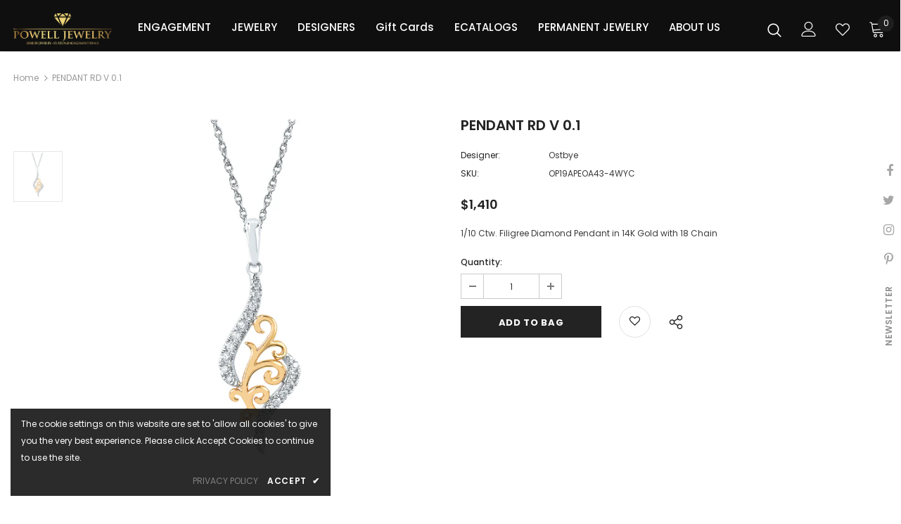

--- FILE ---
content_type: text/css
request_url: https://powelljewelry.net/cdn/shop/t/4/assets/style.css?v=38440097644715916441741596137
body_size: 121
content:
#personalized-jewelry .breadcrumb,#personalized-jewelry .page-header{display:none}.site-footer .typography{display:-webkit-box}.site-footer .typography>a{cursor:auto}.footer-05 .footer-social .social-icons,.footer-05 .footer-social .typography a img{padding-top:10px}.footer-05 .footer-social .social-icons,.footer-05 .footer-social .typography{padding-bottom:40px}#home-brands-1541559977022{border-top:0px solid #ebebeb!important}.site-nav .menu-lv-1>a,.site-nav .menu-mb-title{font-size:15px!important}.blog-detail-custom-block .container .blog-item:last-child .banner-content .banner-desc{line-height:2;font-weight:400}#custom-block-item-165780566389147f48-0 .banner-content{background-color:#000!important}.banner-inner-content{padding:0 50px}.slide-text{line-height:1.4}.content .title{font-weight:500}.content .des{font-size:15px}.banner-heading span{background-image:linear-gradient(#fff0 97%,#fff 3%)!important}.slide-content .slide-text{max-width:662px}.banner-button{border-radius:0!important}.home-instagram .btn{max-width:265px;background:#a27b36;color:#fff;border-color:#a27b36;font-size:15px;padding:10px 20px!important}.spotlight-button{background:#23232300!important;color:#000!important;border-color:#000}.spotlight-button:hover{background:#a27b36!important;color:#fff!important;border-color:#a27b36!important}.footer-05 .newsletter-title{color:#fff!important}.site-footer .foot-title{font-size:16px}.site-footer .col-footer ul li{font-size:14px}.footer-bottom address{font-size:16px}div#shopify-section-165780566389147f48 div#custom-block-165780566389147f48 .container{max-width:100%;padding:0}@media (min-width: 992px){.col-lg-40{-webkit-box-flex:0;-ms-flex:0 0 40%;flex:0 0 35%;max-width:35%}}@media (min-width: 768px){.footer-05 .col-footer.pad-top{padding-top:40px}}@media screen and (max-width: 768px){.banner-inner-content{padding:0}.slide-text span{display:none}.home-custom-block-images .row,.home-blog-posts:not(.blog-slider) .row{flex-wrap:wrap}.home-custom-block-images .row .two-blocks{flex:0 0 100%;max-width:100%;margin-bottom:15px}.home-custom-block-images .row,.home-blog-posts:not(.blog-slider) .row{overflow-x:hidden;padding-left:10px;padding-right:10px}.home-custom-block-images .row .two-blocks:last-of-type{padding-right:0;flex:auto;-ms-flex:0 0 calc(100% + 0px);max-width:100%}.spotlight-3-blocks{flex-wrap:wrap;overflow-x:hidden}.spotlight-3-blocks>.col-md-6,.spotlight-2-blocks>.col-md-6{flex:auto;max-width:inherit}.home-custom-block-images .row .two-blocks{margin-right:10px}}@media (max-width: 1199px){.site-nav .menu-mb-title{background-color:#000}.site-nav .menu-lv-2>a{color:#fff}.wrapper-navigation .header-pc a{color:#fff}}@media (max-width: 479px){.home-sub-banner .three-blocks:last-of-type{max-width:50%}.spotlight-3-blocks>.col-md-6:last-of-type,.spotlight-2-blocks>.col-md-6:last-of-type{max-width:-webkit-calc(90% + 40px);max-width:calc(90% + 40px);flex:0 0 calc(90% + 40px)}}
/*# sourceMappingURL=/cdn/shop/t/4/assets/style.css.map?v=38440097644715916441741596137 */
